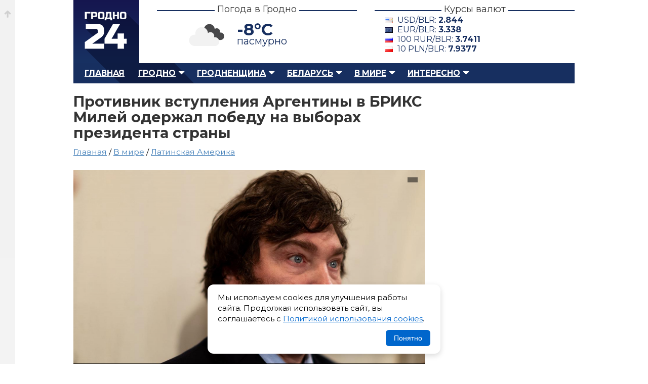

--- FILE ---
content_type: text/css
request_url: https://grodno24.com/tablet.css
body_size: 1276
content:
@media screen and (min-width: 639px) and (max-width: 940px) {
#main{padding:10px 3%;width:94%;}
#header{height:auto !important;left:0 !important;top:0 !important;padding:20px 0;}
#logo{position:relative !important;left:0 !important;top:0 !important;background:#172f60 !important;height:125px;width:100%;margin-bottom:10px;}
#logo a{width:130px;margin:0 auto;background:url(images/logo-mobile.png) no-repeat 0 0;}
#slogan{position:relative !important;left:0 !important;top:0 !important;}
#search{display:none !important;}
#info-grodno{position:relative !important; width:290px;margin:0 !important;left:0 !important;top:0 !important;}
.reklama-top{display:block;}
.b-header__block{float:none;margin-bottom:20px;margin-left:auto;margin-right:auto;width:100%;}
.b-header__block+.b-header__block{width:45%;float:left;height:100px;}
.b-header__block+.b-header__block+.b-header__block{margin-left:50px;}

 #menu{height:auto !important;border-bottom:none;margin-bottom:30px;position:relative;background:url(images/bg-menu.png);}
  .menu{list-style:none;height:25px;position:relative;left:-9px;z-index:999;padding:10px 0;}
  .menu li{float:left !important;height:25px;line-height:25px;color:#fff;text-transform:uppercase;font-size:1.2em;position:relative;font-weight:700;padding-left:10px;}
  .menu li:first-child a{border-left:none;}
  .menu li a{text-decoration:underline;color:#fff;padding:0 7px;}
  .menu li a:hover{text-decoration:none;color:#fff;}
  .submenu{display:none !important;}
  
  .b-photo-news{float:none !important;width:100%;}
  .b-list-news{float:none !important;width:100%;}
  .news-block{margin-bottom:0;}
  #single-news{width:100%;float:none;padding-bottom:60px;}
  #single-news img{width:100% !important;height: auto !important;}
  #single-news iframe{width:100% !important;height: auto !important;}
  .ya-direct{width:auto !impotant;}
  .share{height:20px;}

#promo{height:585px !important;margin-bottom:30px;overflow:hidden;
-webkit-border-bottom-right-radius: 0;
-webkit-border-bottom-left-radius: 0;
-moz-border-radius-bottomright: 0;
-moz-border-radius-bottomleft: 0;
border-bottom-right-radius: 0;
border-bottom-left-radius: 0;}
  #promo ul{list-style:none;width:100%;}
  #promo ul li{float:none !important;width:100%;height:195px;overflow:hidden;position:relative;font-family: 'Open Sans Condensed', sans-serif;}
  #promo ul li:before{display:none;}
  #promo ul li+li{width:100%;height:195px;overflow:hidden;overflow:hidden;}
  #promo ul li+li:before{display:none;}
  #promo ul li img{width:100%;position:relative;top:0;
	-webkit-border-bottom-left-radius: 0;
	-moz-border-radius-bottomleft: 0;
	border-bottom-left-radius: 0;}
  #promo ul li+li img{height:100%;position:relative;top:0 !important;
	-webkit-border-radius: 0;
  -webkit-border-top-right-radius: 0;
  -moz-border-radius: 0;
  -moz-border-radius-topright: 0;
  border-radius: 0;
  border-top-right-radius: 0;}
  #promo ul li+li+li img{
	-webkit-border-radius: 0;
  -webkit-border-bottom-right-radius: 0;
  -moz-border-radius: 0;
  -moz-border-radius-bottomright:0;
  border-radius: 0;
  border-bottom-right-radius: 0;
	}
  #promo ul li span a{z-index:100;left:0;bottom:0;font-weight:700;background:#fff;padding:0 0 0 0;color:#4480b9;text-decoration:none;}
  #promo ul li span a strong{position:relative;left:-10px;}
  #promo ul li span{width:93%;display:block;position:absolute;left:-5px;bottom:15px;color:#fff;border-left:#fff 20px solid;font-size:1.3em;text-shadow:none;}
  #promo ul li+li span{font-size:1.3em;border-left:#fff 20px solid;text-shadow:none;left:-5px;}
  #promo ul li+li span a{background:#fff;padding:0 0 0 0;color:#4480b9;}
  #promo ul li a:hover span{background:#2b2b2b}
  
  #right-sidebar{width:100%;float:none !important;}
  #content{width:100%;float:none !important;}
  .adsense{display:none;}
  .photo-news{display:none;}
  .social-button{width:240px;margin:0 auto;margin-bottom:20px;}
  .social-widget{width:240px;margin:0 auto;margin-bottom:20px;}
  .tabs{font-size:1.3em;height:440px;overflow:hidden;}
  
  #similar{padding:25px 0 10px 0;}
  #similar{margin-bottom:5px;}
  #similar ul{list-style:none;position:relative;width:100%;}
  #similar ul li{position:relative;width:32%;height:195px;overflow:hidden;margin-bottom:10px;float:left;margin-right:6px;
  -webkit-border-radius: 6px;
  -moz-border-radius: 6px;
  border-radius: 6px;}
  #similar ul li img{width:100%;
  -webkit-border-radius: 6px;
  -moz-border-radius: 6px;
  border-radius: 6px;}
  .title-photo-news{position:absolute;top:0;left:0;width:100%;height:195px;text-indent:-9999px;display:block;z-index:100;background:#0078aa;opacity:0;
  -webkit-border-radius: 6px;
  -moz-border-radius: 6px;
  border-radius: 6px;}
  #similar ul li span{display:block;position:absolute;left:0;top:0;width:100%;height:195px;background:url(images/bg-photo.png) repeat-x left top;
  -webkit-border-radius: 6px;
  -moz-border-radius: 6px;
  border-radius: 6px;}
  
  #footer-wrap{height:100px;position:relative;width:94%;margin:0 auto;position:relative;margin:-130px auto 0 auto;padding:0 3%;}
  #footer{height:auto;margin:0 auto;position:relative;border-top:#4480b9 3px solid;padding:10px 0 0 0;}
  #footer a{color:#dba257}
  #footer a:hover{color:#ebb763;}
  .copyright{width:100%;text-align:center;display:block;font-size:14px;padding-bottom:5px;position:relative;left:0;top:0;}
  .adress-footer{display:block;font-size:12px;}
  .created{background:url(images/icon-created.png) no-repeat;display:block;padding-left:25px;}
  .footer-work{display:block;padding:15px 0;font-size:12px;}
  .menu-bottom{display:none;}
  .menu-bottom ul{list-style:none;position:relative;left:70px;}
  .menu-bottom ul li{display:block;float:left;padding-bottom:4px;width:33%;}
  .menu-bottom ul li strong{font-size:1.1em;}
  .counter{position:relative;right:0;top:0;width:100%;overflow:hidden;text-align:center;}
  .counter img{margin-top:5px;}
  
  .google-one{display:none;}
  .google-two{display:block;margin:0 auto;}
.sidebar-direct{display:none;}
.b-top{display:none;}
.b-red__news{display:none;}
.b-red__news__mobile{display:block;padding:15px;border: #a5adbd 2px solid; }
}